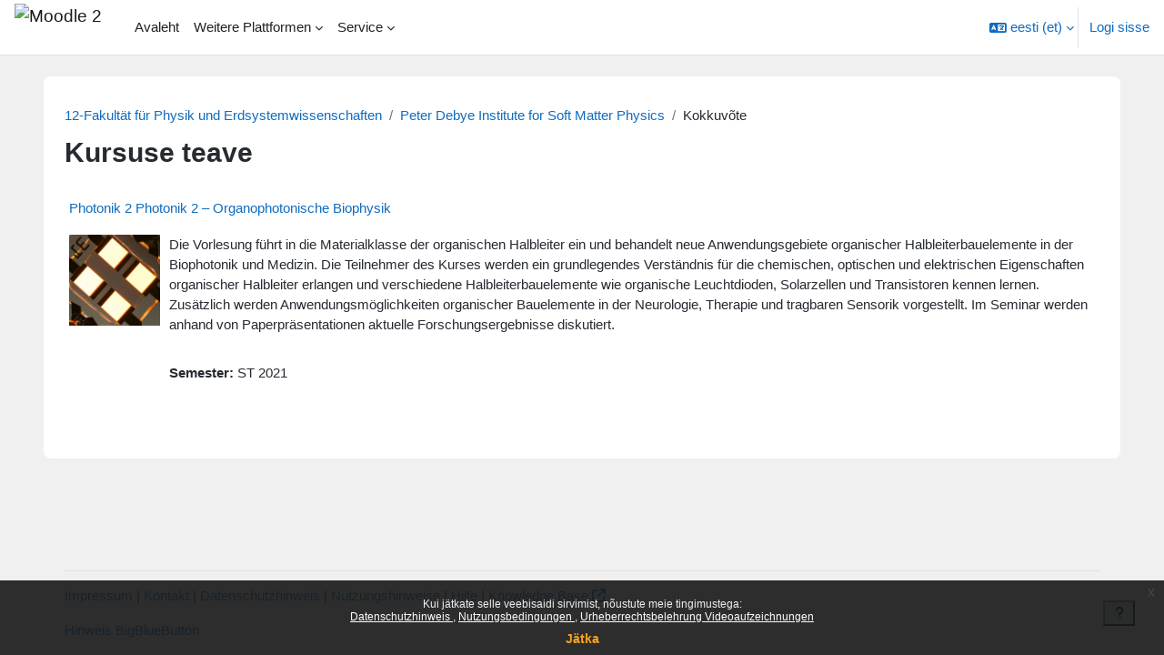

--- FILE ---
content_type: text/html; charset=utf-8
request_url: https://moodle2.uni-leipzig.de/course/info.php?id=32676&lang=et
body_size: 13248
content:
<!DOCTYPE html>

<html  dir="ltr" lang="et" xml:lang="et">
<head>
    <title>Kursuse teave | Photonik 2 – Organophotonische Biophysik | Moodle 2</title>
    <link rel="shortcut icon" href="https://moodle2.uni-leipzig.de/pluginfile.php/1/theme_boost_union/favicon/64x64/1766978583/favicon.ico" />
    <style type="text/css">.admin_settingspage_tabs_with_tertiary .dropdown-toggle { font-size: 1.875rem !important; }
h2:has(+ .admin_settingspage_tabs_with_tertiary) { display: none; }</style><meta http-equiv="Content-Type" content="text/html; charset=utf-8" />
<meta name="keywords" content="moodle, Kursuse teave | Photonik 2 – Organophotonische Biophysik | Moodle 2" />
<link rel="stylesheet" type="text/css" href="https://moodle2.uni-leipzig.de/theme/yui_combo.php?rollup/3.18.1/yui-moodlesimple-min.css" /><script id="firstthemesheet" type="text/css">/** Required in order to fix style inclusion problems in IE with YUI **/</script><link rel="stylesheet" type="text/css" href="https://moodle2.uni-leipzig.de/theme/styles.php/boost_union/1766978583_1766391227/all" />
<script>
//<![CDATA[
var M = {}; M.yui = {};
M.pageloadstarttime = new Date();
M.cfg = {"wwwroot":"https:\/\/moodle2.uni-leipzig.de","apibase":"https:\/\/moodle2.uni-leipzig.de\/r.php\/api","homeurl":{},"sesskey":"FBlICakK8m","sessiontimeout":"28800","sessiontimeoutwarning":"3600","themerev":"1766978583","slasharguments":1,"theme":"boost_union","iconsystemmodule":"core\/icon_system_fontawesome","jsrev":"1766978587","admin":"admin","svgicons":true,"usertimezone":"Euroopa\/Berliin","language":"et","courseId":32676,"courseContextId":2105934,"contextid":2105934,"contextInstanceId":32676,"langrev":1766978797,"templaterev":"1766978587","siteId":1,"userId":0};var yui1ConfigFn = function(me) {if(/-skin|reset|fonts|grids|base/.test(me.name)){me.type='css';me.path=me.path.replace(/\.js/,'.css');me.path=me.path.replace(/\/yui2-skin/,'/assets/skins/sam/yui2-skin')}};
var yui2ConfigFn = function(me) {var parts=me.name.replace(/^moodle-/,'').split('-'),component=parts.shift(),module=parts[0],min='-min';if(/-(skin|core)$/.test(me.name)){parts.pop();me.type='css';min=''}
if(module){var filename=parts.join('-');me.path=component+'/'+module+'/'+filename+min+'.'+me.type}else{me.path=component+'/'+component+'.'+me.type}};
YUI_config = {"debug":false,"base":"https:\/\/moodle2.uni-leipzig.de\/lib\/yuilib\/3.18.1\/","comboBase":"https:\/\/moodle2.uni-leipzig.de\/theme\/yui_combo.php?","combine":true,"filter":null,"insertBefore":"firstthemesheet","groups":{"yui2":{"base":"https:\/\/moodle2.uni-leipzig.de\/lib\/yuilib\/2in3\/2.9.0\/build\/","comboBase":"https:\/\/moodle2.uni-leipzig.de\/theme\/yui_combo.php?","combine":true,"ext":false,"root":"2in3\/2.9.0\/build\/","patterns":{"yui2-":{"group":"yui2","configFn":yui1ConfigFn}}},"moodle":{"name":"moodle","base":"https:\/\/moodle2.uni-leipzig.de\/theme\/yui_combo.php?m\/1766978587\/","combine":true,"comboBase":"https:\/\/moodle2.uni-leipzig.de\/theme\/yui_combo.php?","ext":false,"root":"m\/1766978587\/","patterns":{"moodle-":{"group":"moodle","configFn":yui2ConfigFn}},"filter":null,"modules":{"moodle-core-maintenancemodetimer":{"requires":["base","node"]},"moodle-core-chooserdialogue":{"requires":["base","panel","moodle-core-notification"]},"moodle-core-lockscroll":{"requires":["plugin","base-build"]},"moodle-core-blocks":{"requires":["base","node","io","dom","dd","dd-scroll","moodle-core-dragdrop","moodle-core-notification"]},"moodle-core-event":{"requires":["event-custom"]},"moodle-core-actionmenu":{"requires":["base","event","node-event-simulate"]},"moodle-core-dragdrop":{"requires":["base","node","io","dom","dd","event-key","event-focus","moodle-core-notification"]},"moodle-core-handlebars":{"condition":{"trigger":"handlebars","when":"after"}},"moodle-core-notification":{"requires":["moodle-core-notification-dialogue","moodle-core-notification-alert","moodle-core-notification-confirm","moodle-core-notification-exception","moodle-core-notification-ajaxexception"]},"moodle-core-notification-dialogue":{"requires":["base","node","panel","escape","event-key","dd-plugin","moodle-core-widget-focusafterclose","moodle-core-lockscroll"]},"moodle-core-notification-alert":{"requires":["moodle-core-notification-dialogue"]},"moodle-core-notification-confirm":{"requires":["moodle-core-notification-dialogue"]},"moodle-core-notification-exception":{"requires":["moodle-core-notification-dialogue"]},"moodle-core-notification-ajaxexception":{"requires":["moodle-core-notification-dialogue"]},"moodle-core_availability-form":{"requires":["base","node","event","event-delegate","panel","moodle-core-notification-dialogue","json"]},"moodle-course-categoryexpander":{"requires":["node","event-key"]},"moodle-course-management":{"requires":["base","node","io-base","moodle-core-notification-exception","json-parse","dd-constrain","dd-proxy","dd-drop","dd-delegate","node-event-delegate"]},"moodle-course-util":{"requires":["node"],"use":["moodle-course-util-base"],"submodules":{"moodle-course-util-base":{},"moodle-course-util-section":{"requires":["node","moodle-course-util-base"]},"moodle-course-util-cm":{"requires":["node","moodle-course-util-base"]}}},"moodle-course-dragdrop":{"requires":["base","node","io","dom","dd","dd-scroll","moodle-core-dragdrop","moodle-core-notification","moodle-course-coursebase","moodle-course-util"]},"moodle-form-shortforms":{"requires":["node","base","selector-css3","moodle-core-event"]},"moodle-form-dateselector":{"requires":["base","node","overlay","calendar"]},"moodle-question-chooser":{"requires":["moodle-core-chooserdialogue"]},"moodle-question-searchform":{"requires":["base","node"]},"moodle-availability_completion-form":{"requires":["base","node","event","moodle-core_availability-form"]},"moodle-availability_date-form":{"requires":["base","node","event","io","moodle-core_availability-form"]},"moodle-availability_grade-form":{"requires":["base","node","event","moodle-core_availability-form"]},"moodle-availability_group-form":{"requires":["base","node","event","moodle-core_availability-form"]},"moodle-availability_grouping-form":{"requires":["base","node","event","moodle-core_availability-form"]},"moodle-availability_password-popup":{"requires":["base","node","event","moodle-core-notification-dialogue","io-base"]},"moodle-availability_password-form":{"requires":["base","node","event","event-valuechange","moodle-core_availability-form"]},"moodle-availability_profile-form":{"requires":["base","node","event","moodle-core_availability-form"]},"moodle-availability_xp-form":{"requires":["base","node","event","handlebars","moodle-core_availability-form"]},"moodle-mod_assign-history":{"requires":["node","transition"]},"moodle-mod_checklist-linkselect":{"requires":["node","event-valuechange"]},"moodle-mod_quiz-modform":{"requires":["base","node","event"]},"moodle-mod_quiz-dragdrop":{"requires":["base","node","io","dom","dd","dd-scroll","moodle-core-dragdrop","moodle-core-notification","moodle-mod_quiz-quizbase","moodle-mod_quiz-util-base","moodle-mod_quiz-util-page","moodle-mod_quiz-util-slot","moodle-course-util"]},"moodle-mod_quiz-util":{"requires":["node","moodle-core-actionmenu"],"use":["moodle-mod_quiz-util-base"],"submodules":{"moodle-mod_quiz-util-base":{},"moodle-mod_quiz-util-slot":{"requires":["node","moodle-mod_quiz-util-base"]},"moodle-mod_quiz-util-page":{"requires":["node","moodle-mod_quiz-util-base"]}}},"moodle-mod_quiz-autosave":{"requires":["base","node","event","event-valuechange","node-event-delegate","io-form","datatype-date-format"]},"moodle-mod_quiz-quizbase":{"requires":["base","node"]},"moodle-mod_quiz-toolboxes":{"requires":["base","node","event","event-key","io","moodle-mod_quiz-quizbase","moodle-mod_quiz-util-slot","moodle-core-notification-ajaxexception"]},"moodle-mod_quiz-questionchooser":{"requires":["moodle-core-chooserdialogue","moodle-mod_quiz-util","querystring-parse"]},"moodle-message_airnotifier-toolboxes":{"requires":["base","node","io"]},"moodle-block_xp-filters":{"requires":["base","node","moodle-core-dragdrop","moodle-core-notification-confirm","moodle-block_xp-rulepicker"]},"moodle-block_xp-rulepicker":{"requires":["base","node","handlebars","moodle-core-notification-dialogue"]},"moodle-block_xp-notification":{"requires":["base","node","handlebars","button-plugin","moodle-core-notification-dialogue"]},"moodle-editor_atto-rangy":{"requires":[]},"moodle-editor_atto-editor":{"requires":["node","transition","io","overlay","escape","event","event-simulate","event-custom","node-event-html5","node-event-simulate","yui-throttle","moodle-core-notification-dialogue","moodle-editor_atto-rangy","handlebars","timers","querystring-stringify"]},"moodle-editor_atto-plugin":{"requires":["node","base","escape","event","event-outside","handlebars","event-custom","timers","moodle-editor_atto-menu"]},"moodle-editor_atto-menu":{"requires":["moodle-core-notification-dialogue","node","event","event-custom"]},"moodle-report_eventlist-eventfilter":{"requires":["base","event","node","node-event-delegate","datatable","autocomplete","autocomplete-filters"]},"moodle-report_loglive-fetchlogs":{"requires":["base","event","node","io","node-event-delegate"]},"moodle-gradereport_history-userselector":{"requires":["escape","event-delegate","event-key","handlebars","io-base","json-parse","moodle-core-notification-dialogue"]},"moodle-qbank_editquestion-chooser":{"requires":["moodle-core-chooserdialogue"]},"moodle-tool_editrolesbycap-capabilityformfield":{"requires":["base","dom","event","cookie"]},"moodle-tool_lp-dragdrop-reorder":{"requires":["moodle-core-dragdrop"]},"moodle-assignfeedback_editpdf-editor":{"requires":["base","event","node","io","graphics","json","event-move","event-resize","transition","querystring-stringify-simple","moodle-core-notification-dialog","moodle-core-notification-alert","moodle-core-notification-warning","moodle-core-notification-exception","moodle-core-notification-ajaxexception"]},"moodle-atto_accessibilitychecker-button":{"requires":["color-base","moodle-editor_atto-plugin"]},"moodle-atto_accessibilityhelper-button":{"requires":["moodle-editor_atto-plugin"]},"moodle-atto_align-button":{"requires":["moodle-editor_atto-plugin"]},"moodle-atto_bold-button":{"requires":["moodle-editor_atto-plugin"]},"moodle-atto_charmap-button":{"requires":["moodle-editor_atto-plugin"]},"moodle-atto_chemistry-button":{"requires":["moodle-editor_atto-plugin","moodle-core-event","io","event-valuechange","tabview","array-extras"]},"moodle-atto_clear-button":{"requires":["moodle-editor_atto-plugin"]},"moodle-atto_collapse-button":{"requires":["moodle-editor_atto-plugin"]},"moodle-atto_computing-button":{"requires":["moodle-editor_atto-plugin","moodle-core-event","io","event-valuechange","tabview","array-extras"]},"moodle-atto_embedquestion-button":{"requires":["moodle-editor_atto-plugin"]},"moodle-atto_emojipicker-button":{"requires":["moodle-editor_atto-plugin"]},"moodle-atto_emoticon-button":{"requires":["moodle-editor_atto-plugin"]},"moodle-atto_equation-button":{"requires":["moodle-editor_atto-plugin","moodle-core-event","io","event-valuechange","tabview","array-extras"]},"moodle-atto_fullscreen-button":{"requires":["event-resize","moodle-editor_atto-plugin"]},"moodle-atto_h5p-button":{"requires":["moodle-editor_atto-plugin"]},"moodle-atto_html-button":{"requires":["promise","moodle-editor_atto-plugin","moodle-atto_html-beautify","moodle-atto_html-codemirror","event-valuechange"]},"moodle-atto_html-beautify":{},"moodle-atto_html-codemirror":{"requires":["moodle-atto_html-codemirror-skin"]},"moodle-atto_image-button":{"requires":["moodle-editor_atto-plugin"]},"moodle-atto_indent-button":{"requires":["moodle-editor_atto-plugin"]},"moodle-atto_italic-button":{"requires":["moodle-editor_atto-plugin"]},"moodle-atto_link-button":{"requires":["moodle-editor_atto-plugin"]},"moodle-atto_managefiles-usedfiles":{"requires":["node","escape"]},"moodle-atto_managefiles-button":{"requires":["moodle-editor_atto-plugin"]},"moodle-atto_media-button":{"requires":["moodle-editor_atto-plugin","moodle-form-shortforms"]},"moodle-atto_noautolink-button":{"requires":["moodle-editor_atto-plugin"]},"moodle-atto_orderedlist-button":{"requires":["moodle-editor_atto-plugin"]},"moodle-atto_recordrtc-recording":{"requires":["moodle-atto_recordrtc-button"]},"moodle-atto_recordrtc-button":{"requires":["moodle-editor_atto-plugin","moodle-atto_recordrtc-recording"]},"moodle-atto_rtl-button":{"requires":["moodle-editor_atto-plugin"]},"moodle-atto_strike-button":{"requires":["moodle-editor_atto-plugin"]},"moodle-atto_styles-button":{"requires":["moodle-editor_atto-plugin"]},"moodle-atto_subscript-button":{"requires":["moodle-editor_atto-plugin"]},"moodle-atto_superscript-button":{"requires":["moodle-editor_atto-plugin"]},"moodle-atto_table-button":{"requires":["moodle-editor_atto-plugin","moodle-editor_atto-menu","event","event-valuechange"]},"moodle-atto_title-button":{"requires":["moodle-editor_atto-plugin"]},"moodle-atto_underline-button":{"requires":["moodle-editor_atto-plugin"]},"moodle-atto_undo-button":{"requires":["moodle-editor_atto-plugin"]},"moodle-atto_unorderedlist-button":{"requires":["moodle-editor_atto-plugin"]},"moodle-atto_wordimport-button":{"requires":["moodle-editor_atto-plugin"]}}},"gallery":{"name":"gallery","base":"https:\/\/moodle2.uni-leipzig.de\/lib\/yuilib\/gallery\/","combine":true,"comboBase":"https:\/\/moodle2.uni-leipzig.de\/theme\/yui_combo.php?","ext":false,"root":"gallery\/1766978587\/","patterns":{"gallery-":{"group":"gallery"}}}},"modules":{"core_filepicker":{"name":"core_filepicker","fullpath":"https:\/\/moodle2.uni-leipzig.de\/lib\/javascript.php\/1766978587\/repository\/filepicker.js","requires":["base","node","node-event-simulate","json","async-queue","io-base","io-upload-iframe","io-form","yui2-treeview","panel","cookie","datatable","datatable-sort","resize-plugin","dd-plugin","escape","moodle-core_filepicker","moodle-core-notification-dialogue"]},"core_comment":{"name":"core_comment","fullpath":"https:\/\/moodle2.uni-leipzig.de\/lib\/javascript.php\/1766978587\/comment\/comment.js","requires":["base","io-base","node","json","yui2-animation","overlay","escape"]}},"logInclude":[],"logExclude":[],"logLevel":null};
M.yui.loader = {modules: {}};

//]]>
</script>

<!-- Matomo -->
<script>
  var _paq = window._paq = window._paq || [];
  /* tracker methods like "setCustomDimension" should be called before "trackPageView" */
  _paq.push(['trackPageView']);
  _paq.push(['enableLinkTracking']);
  (function() {
    var u="https://wwwstat.rz.uni-leipzig.de/";
    _paq.push(['setTrackerUrl', u+'matomo.php']);
    _paq.push(['setSiteId', '32']);
    var d=document, g=d.createElement('script'), s=d.getElementsByTagName('script')[0];
    g.async=true; g.src=u+'matomo.js'; s.parentNode.insertBefore(g,s);
  })();
</script>
<!-- End Matomo Code -->
    <meta name="viewport" content="width=device-width, initial-scale=1.0">
</head>
<body  id="page-course-info" class="format-weeks  path-course chrome dir-ltr lang-et yui-skin-sam yui3-skin-sam moodle2-uni-leipzig-de pagelayout-incourse course-32676 context-2105934 category-2323 notloggedin theme uses-drawers nocourseindexcmicons theme_boost-union-footerbuttondesktop">
<div class="toast-wrapper mx-auto py-0 fixed-top" role="status" aria-live="polite"></div>
<div id="page-wrapper" class="d-print-block">

    <div>
    <a class="sr-only sr-only-focusable" href="#maincontent">Jäta vahele peasisuni</a>
</div><script src="https://moodle2.uni-leipzig.de/lib/javascript.php/1766978587/lib/polyfills/polyfill.js"></script>
<script src="https://moodle2.uni-leipzig.de/theme/yui_combo.php?rollup/3.18.1/yui-moodlesimple-min.js"></script><script src="https://moodle2.uni-leipzig.de/lib/javascript.php/1766978587/lib/javascript-static.js"></script>
<script>
//<![CDATA[
document.body.className += ' jsenabled';
//]]>
</script>

<div class="eupopup eupopup-container eupopup-container-block eupopup-container-bottom eupopup-block eupopup-style-compact" role="dialog" aria-label="Kasutustingimused">
    </div>
    <div class="eupopup-markup d-none">
        <div class="eupopup-head"></div>
        <div class="eupopup-body">
            Kui jätkate selle veebisaidi sirvimist, nõustute meie tingimustega:
            <ul>
                    <li>
                        <a href="https://moodle2.uni-leipzig.de/admin/tool/policy/view.php?versionid=4&amp;returnurl=https%3A%2F%2Fmoodle2.uni-leipzig.de%2Fcourse%2Finfo.php%3Fid%3D32676" data-action="view-guest" data-versionid="4" data-behalfid="1">
                            Datenschutzhinweis
                        </a>
                    </li>
                    <li>
                        <a href="https://moodle2.uni-leipzig.de/admin/tool/policy/view.php?versionid=5&amp;returnurl=https%3A%2F%2Fmoodle2.uni-leipzig.de%2Fcourse%2Finfo.php%3Fid%3D32676" data-action="view-guest" data-versionid="5" data-behalfid="1">
                            Nutzungsbedingungen
                        </a>
                    </li>
                    <li>
                        <a href="https://moodle2.uni-leipzig.de/admin/tool/policy/view.php?versionid=3&amp;returnurl=https%3A%2F%2Fmoodle2.uni-leipzig.de%2Fcourse%2Finfo.php%3Fid%3D32676" data-action="view-guest" data-versionid="3" data-behalfid="1">
                            Urheberrechtsbelehrung Videoaufzeichnungen
                        </a>
                    </li>
            </ul>
        </div>
        <div class="eupopup-buttons">
            <a href="#" class="eupopup-button eupopup-button_1">Jätka</a>
        </div>
        <div class="clearfix"></div>
        <a href="#" class="eupopup-closebutton">x</a>
    </div>

    
    <nav class="navbar fixed-top navbar-light bg-white navbar-expand " aria-label="Saidi navigeerimine">
        <div class="container-fluid">
            <button class="navbar-toggler aabtn d-block d-md-none px-1 my-1 border-0" data-toggler="drawers" data-action="toggle" data-target="theme_boost-drawers-primary">
                <span class="navbar-toggler-icon"></span>
                <span class="sr-only">Küljepaneel</span>
            </button>
    
            <a href="https://moodle2.uni-leipzig.de/" class="navbar-brand align-items-center m-0 me-4 p-0 aabtn   d-none d-md-flex  ">
    
                    <img src="https://moodle2.uni-leipzig.de/pluginfile.php/1/theme_boost_union/logocompact/300x300/1766978583/uni_leipzig_logo_v2.avif" class="logo me-1" alt="Moodle 2">
            </a>
                <div class="primary-navigation">
                    <nav class="moremenu navigation">
                        <ul id="moremenu-6952770d71b92-navbar-nav" role="menubar" class="nav more-nav navbar-nav">
                                        <li data-key="home" class="nav-item " role="none" data-forceintomoremenu="false">
                                                    <a role="menuitem" class="nav-link   "
                                                        href="https://moodle2.uni-leipzig.de/"
                                                        
                                                        
                                                        
                                                        data-disableactive="true"
                                                        tabindex="-1"
                                                    >
                                                        Avaleht
                                                    </a>
                                        </li>
                                        <li class="dropdown theme-boost-union-smartmenu-carousel nav-item  " role="none" data-forceintomoremenu="false">
                                            <a class="dropdown-toggle nav-link  " id="drop-down-6952770d71a2f" role="menuitem" data-toggle="dropdown"
                                                aria-haspopup="true" aria-expanded="false" href="#" aria-controls="drop-down-menu-6952770d71a2f"
                                                
                                                
                                                
                                                tabindex="-1"
                                            >
                                                Weitere Plattformen
                                            </a>
                                            <div class="dropdown-menu boost-union-moremenu" role="menu" id="drop-down-menu-6952770d71a2f" aria-labelledby="drop-down-6952770d71a2f">
                                                <div data-toggle="smartmenu-carousel" class="carousel slide" data-touch="false" data-interval="false" data-keyboard="false">
                                                    <div class="carousel-inner">
                                                                    <a class="dropdown-item " role="menuitem" href="https://moodle2.uni-leipzig.de/course/view.php?id=45141" 
                                                                        
                                                                        
                                                                        data-disableactive="true"
                                                                        tabindex="-1"
                                                                    >
                                                                        Mahara (via LTI)
                                                                    </a>
                                                                    <a class="dropdown-item " role="menuitem" href="https://eassessment.rz.uni-leipzig.de/epruefung" 
                                                                        
                                                                        
                                                                        data-disableactive="true"
                                                                        tabindex="-1"
                                                                    >
                                                                        Prüfungsmoodle
                                                                    </a>
                                                                    <a class="dropdown-item " role="menuitem" href="https://eassessment.rz.uni-leipzig.de/eklausuren" 
                                                                        
                                                                        
                                                                        data-disableactive="true"
                                                                        tabindex="-1"
                                                                    >
                                                                        Ilias
                                                                    </a>
                                                                    <a class="dropdown-item " role="menuitem" href="https://particify.uni-leipzig.de" 
                                                                        
                                                                        
                                                                        data-disableactive="true"
                                                                        tabindex="-1"
                                                                    >
                                                                        Particify
                                                                    </a>
                                                                    <a class="dropdown-item " role="menuitem" href="https://uni-leipzig.taskcards.app/" 
                                                                        
                                                                        
                                                                        data-disableactive="true"
                                                                        tabindex="-1"
                                                                    >
                                                                        Taskcards
                                                                    </a>
                                                    </div>
                                                </div>
                                            </div>
                                        </li>
                                        <li class="dropdown theme-boost-union-smartmenu-carousel nav-item  " role="none" data-forceintomoremenu="false">
                                            <a class="dropdown-toggle nav-link  " id="drop-down-6952770d71aac" role="menuitem" data-toggle="dropdown"
                                                aria-haspopup="true" aria-expanded="false" href="#" aria-controls="drop-down-menu-6952770d71aac"
                                                
                                                
                                                
                                                tabindex="-1"
                                            >
                                                Service
                                            </a>
                                            <div class="dropdown-menu boost-union-moremenu" role="menu" id="drop-down-menu-6952770d71aac" aria-labelledby="drop-down-6952770d71aac">
                                                <div data-toggle="smartmenu-carousel" class="carousel slide" data-touch="false" data-interval="false" data-keyboard="false">
                                                    <div class="carousel-inner">
                                                                    <a class="dropdown-item " role="menuitem" href="https://moodle2.uni-leipzig.de/mod/forum/discuss.php?d=187725" 
                                                                        
                                                                        
                                                                        data-disableactive="true"
                                                                        tabindex="-1"
                                                                    >
                                                                        Kurse über AlmaWeb
                                                                    </a>
                                                                <div class="dropdown-divider"></div>
                                                                    <a class="dropdown-item " role="menuitem" href="https://moodle2.uni-leipzig.de/mod/url/view.php?id=1" 
                                                                        
                                                                        
                                                                        data-disableactive="true"
                                                                        tabindex="-1"
                                                                    >
                                                                        Kurs beantragen
                                                                    </a>
                                                                    <a class="dropdown-item " role="menuitem" href="https://moodle2.uni-leipzig.de/mod/questionnaire/view.php?id=2" 
                                                                        
                                                                        
                                                                        data-disableactive="true"
                                                                        tabindex="-1"
                                                                    >
                                                                        Kurs kopieren/verschieben
                                                                    </a>
                                                                    <a class="dropdown-item " role="menuitem" href="https://moodle2.uni-leipzig.de/mod/questionnaire/view.php?id=3" 
                                                                        
                                                                        
                                                                        data-disableactive="true"
                                                                        tabindex="-1"
                                                                    >
                                                                        Kurs löschen
                                                                    </a>
                                                                <div class="dropdown-divider"></div>
                                                                    <a class="dropdown-item " role="menuitem" href="https://moodle2.uni-leipzig.de/mod/forum/discuss.php?d=197141#p339654" 
                                                                        
                                                                        
                                                                        data-disableactive="true"
                                                                        tabindex="-1"
                                                                    >
                                                                        Kurssicherung bei E-Prüfungen
                                                                    </a>
                                                    </div>
                                                </div>
                                            </div>
                                        </li>
                                <li role="none" class="nav-item dropdown dropdownmoremenu d-none" data-region="morebutton">
                                    <a class="dropdown-toggle nav-link " href="#" id="moremenu-dropdown-6952770d71b92" role="menuitem" data-toggle="dropdown" aria-haspopup="true" aria-expanded="false" tabindex="-1">
                                        Rohkem
                                    </a>
                                    <ul class="dropdown-menu dropdown-menu-left" data-region="moredropdown" aria-labelledby="moremenu-dropdown-6952770d71b92" role="menu">
                                    </ul>
                                </li>
                        </ul>
                    </nav>
                </div>
    
            <ul class="navbar-nav d-none d-md-flex my-1 px-1">
                <!-- page_heading_menu -->
                
            </ul>
    
            <div id="usernavigation" class="navbar-nav ms-auto h-100">
                    <div class="langmenu">
                        <div class="dropdown show">
                            <a href="#" role="button" id="lang-menu-toggle" data-toggle="dropdown" aria-label="Keel" aria-haspopup="true" aria-controls="lang-action-menu" class="btn dropdown-toggle">
                                <i class="icon fa fa-language fa-fw me-1" aria-hidden="true"></i>
                                <span class="langbutton">
                                    eesti ‎(et)‎
                                </span>
                                <b class="caret"></b>
                            </a>
                            <div role="menu" aria-labelledby="lang-menu-toggle" id="lang-action-menu" class="dropdown-menu dropdown-menu-right">
                                        <a href="https://moodle2.uni-leipzig.de/course/info.php?id=32676&amp;lang=cs" class="dropdown-item ps-5" role="menuitem" 
                                                lang="cs" >
                                            Čeština ‎(cs)‎
                                        </a>
                                        <a href="https://moodle2.uni-leipzig.de/course/info.php?id=32676&amp;lang=da" class="dropdown-item ps-5" role="menuitem" 
                                                lang="da" >
                                            Dansk ‎(da)‎
                                        </a>
                                        <a href="https://moodle2.uni-leipzig.de/course/info.php?id=32676&amp;lang=de" class="dropdown-item ps-5" role="menuitem" 
                                                lang="de" >
                                            Deutsch ‎(de)‎
                                        </a>
                                        <a href="#" class="dropdown-item ps-5" role="menuitem" aria-current="true"
                                                >
                                            eesti ‎(et)‎
                                        </a>
                                        <a href="https://moodle2.uni-leipzig.de/course/info.php?id=32676&amp;lang=en" class="dropdown-item ps-5" role="menuitem" 
                                                lang="en" >
                                            English ‎(en)‎
                                        </a>
                                        <a href="https://moodle2.uni-leipzig.de/course/info.php?id=32676&amp;lang=es_es" class="dropdown-item ps-5" role="menuitem" 
                                                lang="es" >
                                            Español - España ‎(es_es)‎
                                        </a>
                                        <a href="https://moodle2.uni-leipzig.de/course/info.php?id=32676&amp;lang=es" class="dropdown-item ps-5" role="menuitem" 
                                                lang="es" >
                                            Español - Internacional ‎(es)‎
                                        </a>
                                        <a href="https://moodle2.uni-leipzig.de/course/info.php?id=32676&amp;lang=fr" class="dropdown-item ps-5" role="menuitem" 
                                                lang="fr" >
                                            Français ‎(fr)‎
                                        </a>
                                        <a href="https://moodle2.uni-leipzig.de/course/info.php?id=32676&amp;lang=hr" class="dropdown-item ps-5" role="menuitem" 
                                                lang="hr" >
                                            Hrvatski ‎(hr)‎
                                        </a>
                                        <a href="https://moodle2.uni-leipzig.de/course/info.php?id=32676&amp;lang=it" class="dropdown-item ps-5" role="menuitem" 
                                                lang="it" >
                                            Italiano ‎(it)‎
                                        </a>
                                        <a href="https://moodle2.uni-leipzig.de/course/info.php?id=32676&amp;lang=lv" class="dropdown-item ps-5" role="menuitem" 
                                                lang="lv" >
                                            Latviešu ‎(lv)‎
                                        </a>
                                        <a href="https://moodle2.uni-leipzig.de/course/info.php?id=32676&amp;lang=lt" class="dropdown-item ps-5" role="menuitem" 
                                                lang="lt" >
                                            Lietuvių ‎(lt)‎
                                        </a>
                                        <a href="https://moodle2.uni-leipzig.de/course/info.php?id=32676&amp;lang=hu" class="dropdown-item ps-5" role="menuitem" 
                                                lang="hu" >
                                            magyar ‎(hu)‎
                                        </a>
                                        <a href="https://moodle2.uni-leipzig.de/course/info.php?id=32676&amp;lang=nl" class="dropdown-item ps-5" role="menuitem" 
                                                lang="nl" >
                                            Nederlands ‎(nl)‎
                                        </a>
                                        <a href="https://moodle2.uni-leipzig.de/course/info.php?id=32676&amp;lang=no" class="dropdown-item ps-5" role="menuitem" 
                                                lang="no" >
                                            Norsk ‎(no)‎
                                        </a>
                                        <a href="https://moodle2.uni-leipzig.de/course/info.php?id=32676&amp;lang=pl" class="dropdown-item ps-5" role="menuitem" 
                                                lang="pl" >
                                            Polski ‎(pl)‎
                                        </a>
                                        <a href="https://moodle2.uni-leipzig.de/course/info.php?id=32676&amp;lang=pt_br" class="dropdown-item ps-5" role="menuitem" 
                                                lang="pt-br" >
                                            Português - Brasil ‎(pt_br)‎
                                        </a>
                                        <a href="https://moodle2.uni-leipzig.de/course/info.php?id=32676&amp;lang=pt" class="dropdown-item ps-5" role="menuitem" 
                                                lang="pt" >
                                            Português - Portugal ‎(pt)‎
                                        </a>
                                        <a href="https://moodle2.uni-leipzig.de/course/info.php?id=32676&amp;lang=ro" class="dropdown-item ps-5" role="menuitem" 
                                                lang="ro" >
                                            Română ‎(ro)‎
                                        </a>
                                        <a href="https://moodle2.uni-leipzig.de/course/info.php?id=32676&amp;lang=sk" class="dropdown-item ps-5" role="menuitem" 
                                                lang="sk" >
                                            Slovenčina ‎(sk)‎
                                        </a>
                                        <a href="https://moodle2.uni-leipzig.de/course/info.php?id=32676&amp;lang=sl" class="dropdown-item ps-5" role="menuitem" 
                                                lang="sl" >
                                            Slovenščina ‎(sl)‎
                                        </a>
                                        <a href="https://moodle2.uni-leipzig.de/course/info.php?id=32676&amp;lang=sr_lt" class="dropdown-item ps-5" role="menuitem" 
                                                lang="sr" >
                                            Srpski ‎(sr_lt)‎
                                        </a>
                                        <a href="https://moodle2.uni-leipzig.de/course/info.php?id=32676&amp;lang=fi" class="dropdown-item ps-5" role="menuitem" 
                                                lang="fi" >
                                            Suomi ‎(fi)‎
                                        </a>
                                        <a href="https://moodle2.uni-leipzig.de/course/info.php?id=32676&amp;lang=sv" class="dropdown-item ps-5" role="menuitem" 
                                                lang="sv" >
                                            Svenska ‎(sv)‎
                                        </a>
                                        <a href="https://moodle2.uni-leipzig.de/course/info.php?id=32676&amp;lang=vi" class="dropdown-item ps-5" role="menuitem" 
                                                lang="vi" >
                                            Vietnamese ‎(vi)‎
                                        </a>
                                        <a href="https://moodle2.uni-leipzig.de/course/info.php?id=32676&amp;lang=el" class="dropdown-item ps-5" role="menuitem" 
                                                lang="el" >
                                            Ελληνικά ‎(el)‎
                                        </a>
                                        <a href="https://moodle2.uni-leipzig.de/course/info.php?id=32676&amp;lang=be" class="dropdown-item ps-5" role="menuitem" 
                                                lang="be" >
                                            Беларуская ‎(be)‎
                                        </a>
                                        <a href="https://moodle2.uni-leipzig.de/course/info.php?id=32676&amp;lang=bg" class="dropdown-item ps-5" role="menuitem" 
                                                lang="bg" >
                                            Български ‎(bg)‎
                                        </a>
                                        <a href="https://moodle2.uni-leipzig.de/course/info.php?id=32676&amp;lang=ru" class="dropdown-item ps-5" role="menuitem" 
                                                lang="ru" >
                                            Русский ‎(ru)‎
                                        </a>
                                        <a href="https://moodle2.uni-leipzig.de/course/info.php?id=32676&amp;lang=sr" class="dropdown-item ps-5" role="menuitem" 
                                                lang="sr" >
                                            Српски ‎(sr)‎
                                        </a>
                                        <a href="https://moodle2.uni-leipzig.de/course/info.php?id=32676&amp;lang=uk" class="dropdown-item ps-5" role="menuitem" 
                                                lang="uk" >
                                            Українська ‎(uk)‎
                                        </a>
                                        <a href="https://moodle2.uni-leipzig.de/course/info.php?id=32676&amp;lang=he" class="dropdown-item ps-5" role="menuitem" 
                                                lang="he" >
                                            עברית ‎(he)‎
                                        </a>
                                        <a href="https://moodle2.uni-leipzig.de/course/info.php?id=32676&amp;lang=ur" class="dropdown-item ps-5" role="menuitem" 
                                                lang="ur" >
                                            اردو ‎(ur)‎
                                        </a>
                                        <a href="https://moodle2.uni-leipzig.de/course/info.php?id=32676&amp;lang=ar" class="dropdown-item ps-5" role="menuitem" 
                                                lang="ar" >
                                            العربية ‎(ar)‎
                                        </a>
                                        <a href="https://moodle2.uni-leipzig.de/course/info.php?id=32676&amp;lang=fa" class="dropdown-item ps-5" role="menuitem" 
                                                lang="fa" >
                                            فارسی ‎(fa)‎
                                        </a>
                                        <a href="https://moodle2.uni-leipzig.de/course/info.php?id=32676&amp;lang=hi" class="dropdown-item ps-5" role="menuitem" 
                                                lang="hi" >
                                            हिंदी ‎(hi)‎
                                        </a>
                                        <a href="https://moodle2.uni-leipzig.de/course/info.php?id=32676&amp;lang=ko" class="dropdown-item ps-5" role="menuitem" 
                                                lang="ko" >
                                            한국어 ‎(ko)‎
                                        </a>
                                        <a href="https://moodle2.uni-leipzig.de/course/info.php?id=32676&amp;lang=ja" class="dropdown-item ps-5" role="menuitem" 
                                                lang="ja" >
                                            日本語 ‎(ja)‎
                                        </a>
                                        <a href="https://moodle2.uni-leipzig.de/course/info.php?id=32676&amp;lang=zh_cn" class="dropdown-item ps-5" role="menuitem" 
                                                lang="zh" >
                                            简体中文 ‎(zh_cn)‎
                                        </a>
                            </div>
                        </div>
                    </div>
                    <div class="divider border-start h-75 align-self-center mx-1"></div>
                
                <div class="d-flex align-items-stretch usermenu-container" data-region="usermenu">
                        <div class="usermenu">
                                <span class="login ps-2">
                                        <a href="https://moodle2.uni-leipzig.de/login/index.php">Logi sisse</a>
                                </span>
                        </div>
                </div>
                
    
            </div>
        </div>
    </nav>
    
<div  class="drawer   drawer-left  drawer-primary d-print-none not-initialized" data-region="fixed-drawer" id="theme_boost-drawers-primary" data-preference="" data-state="show-drawer-primary" data-forceopen="0" data-close-on-resize="1">
    <div class="drawerheader">
        <button
            class="btn drawertoggle icon-no-margin hidden"
            data-toggler="drawers"
            data-action="closedrawer"
            data-target="theme_boost-drawers-primary"
            data-toggle="tooltip"
            data-placement="right"
            title="Sulge sahtel"
        >
            <i class="icon fa fa-xmark fa-fw " aria-hidden="true" ></i>
        </button>
                <a
            href="https://moodle2.uni-leipzig.de/"
            title="Moodle 2"
            data-region="site-home-link"
            class="aabtn text-reset d-flex align-items-center py-1 h-100"
        >
                <img src="https://moodle2.uni-leipzig.de/pluginfile.php/1/theme_boost_union/logocompact/300x300/1766978583/uni_leipzig_logo_v2.avif" class="logo py-1 h-100" alt="Moodle 2">
        </a>

        <div class="drawerheadercontent hidden">
            
        </div>
    </div>
    <div class="drawercontent drag-container" data-usertour="scroller">
                <div class="list-group">
                <a href="https://moodle2.uni-leipzig.de/"  class=" list-group-item list-group-item-action  "  >
                    Avaleht
                </a>
                    
                    <a id="drop-down-1" href="#" class=" list-group-item list-group-item-action icons-collapse-expand collapsed d-flex" title="" data-toggle="collapse" data-target="#drop-down-menu-1" aria-expanded="false" aria-controls="drop-down-menu-1">
                        Weitere Plattformen
                        <span class="ms-auto expanded-icon icon-no-margin mx-2">
                            <i class="icon fa fa-chevron-down fa-fw " aria-hidden="true" ></i>
                            <span class="sr-only">
                                Ahenda
                            </span>
                        </span>
                        <span class="ms-auto collapsed-icon icon-no-margin mx-2">
                            <i class="icon fa fa-chevron-right fa-fw " aria-hidden="true" ></i>
                            <span class="sr-only">
                                Laienda
                            </span>
                        </span>
                    </a>
                    <div class="collapse list-group-item p-0 border-0" role="menu" id="drop-down-menu-1" aria-labelledby="drop-down-1">
                            <!-- Third level child support - Custom -->
                    
                                    <a href="https://moodle2.uni-leipzig.de/course/view.php?id=45141"  class="ps-5 bg-light list-group-item list-group-item-action " >
                    
                                        Mahara (via LTI)
                                    </a>
                    
                            <!-- Third level child support - Custom -->
                    
                                    <a href="https://eassessment.rz.uni-leipzig.de/epruefung"  class="ps-5 bg-light list-group-item list-group-item-action " >
                    
                                        Prüfungsmoodle
                                    </a>
                    
                            <!-- Third level child support - Custom -->
                    
                                    <a href="https://eassessment.rz.uni-leipzig.de/eklausuren"  class="ps-5 bg-light list-group-item list-group-item-action " >
                    
                                        Ilias
                                    </a>
                    
                            <!-- Third level child support - Custom -->
                    
                                    <a href="https://particify.uni-leipzig.de"  class="ps-5 bg-light list-group-item list-group-item-action " >
                    
                                        Particify
                                    </a>
                    
                            <!-- Third level child support - Custom -->
                    
                                    <a href="https://uni-leipzig.taskcards.app/"  class="ps-5 bg-light list-group-item list-group-item-action " >
                    
                                        Taskcards
                                    </a>
                    
                    </div>
                    
                    <a id="drop-down-7" href="#" class=" list-group-item list-group-item-action icons-collapse-expand collapsed d-flex" title="" data-toggle="collapse" data-target="#drop-down-menu-7" aria-expanded="false" aria-controls="drop-down-menu-7">
                        Service
                        <span class="ms-auto expanded-icon icon-no-margin mx-2">
                            <i class="icon fa fa-chevron-down fa-fw " aria-hidden="true" ></i>
                            <span class="sr-only">
                                Ahenda
                            </span>
                        </span>
                        <span class="ms-auto collapsed-icon icon-no-margin mx-2">
                            <i class="icon fa fa-chevron-right fa-fw " aria-hidden="true" ></i>
                            <span class="sr-only">
                                Laienda
                            </span>
                        </span>
                    </a>
                    <div class="collapse list-group-item p-0 border-0" role="menu" id="drop-down-menu-7" aria-labelledby="drop-down-7">
                            <!-- Third level child support - Custom -->
                    
                                    <a href="https://moodle2.uni-leipzig.de/mod/forum/discuss.php?d=187725"  class="ps-5 bg-light list-group-item list-group-item-action " >
                    
                                        Kurse über AlmaWeb
                                    </a>
                    
                            <!-- Third level child support - Custom -->
                    
                    
                            <!-- Third level child support - Custom -->
                    
                                    <a href="https://moodle2.uni-leipzig.de/mod/url/view.php?id=1"  class="ps-5 bg-light list-group-item list-group-item-action " >
                    
                                        Kurs beantragen
                                    </a>
                    
                            <!-- Third level child support - Custom -->
                    
                                    <a href="https://moodle2.uni-leipzig.de/mod/questionnaire/view.php?id=2"  class="ps-5 bg-light list-group-item list-group-item-action " >
                    
                                        Kurs kopieren/verschieben
                                    </a>
                    
                            <!-- Third level child support - Custom -->
                    
                                    <a href="https://moodle2.uni-leipzig.de/mod/questionnaire/view.php?id=3"  class="ps-5 bg-light list-group-item list-group-item-action " >
                    
                                        Kurs löschen
                                    </a>
                    
                            <!-- Third level child support - Custom -->
                    
                    
                            <!-- Third level child support - Custom -->
                    
                                    <a href="https://moodle2.uni-leipzig.de/mod/forum/discuss.php?d=197141#p339654"  class="ps-5 bg-light list-group-item list-group-item-action " >
                    
                                        Kurssicherung bei E-Prüfungen
                                    </a>
                    
                    </div>
        </div>

    </div>
</div>


    <div id="page" data-region="mainpage" data-usertour="scroller" class="drawers   drag-container">



        <div class="main-inner-wrapper main-inner-outside-none main-inner-outside-nextmaincontent">

        <div id="topofscroll" class="main-inner">
            <div class="drawer-toggles d-flex">
            </div>
            
            
            <header id="page-header" class="header-maxwidth d-print-none">
    <div class="w-100">
        <div class="d-flex flex-wrap">
            <div id="page-navbar">
                <nav aria-label="Navigeerimisriba">
    <ol class="breadcrumb">
                <li class="breadcrumb-item">
                    <a href="https://moodle2.uni-leipzig.de/course/index.php?categoryid=3"
                        
                        
                        
                    >
                        12-Fakultät für Physik und Erdsystemwissenschaften
                    </a>
                </li>
        
                <li class="breadcrumb-item">
                    <a href="https://moodle2.uni-leipzig.de/course/index.php?categoryid=2323"
                        
                        
                        
                    >
                        Peter Debye Institute for Soft Matter Physics
                    </a>
                </li>
        
                <li class="breadcrumb-item">
                    <span >
                        Kokkuvõte
                    </span>
                </li>
        </ol>
</nav>
            </div>
            <div class="ms-auto d-flex">
                
            </div>
            <div id="course-header">
                
            </div>
        </div>
                <div class="d-flex align-items-center">
                    <div class="me-auto d-flex flex-column">
                        <div>
                            <div class="page-context-header d-flex flex-wrap align-items-center mb-2">
    <div class="page-header-headings">
        <h1 class="h2 mb-0">Kursuse teave</h1>
    </div>
</div>
                        </div>
                        <div>
                        </div>
                    </div>
                    <div class="header-actions-container ms-auto" data-region="header-actions-container">
                    </div>
                </div>
    </div>
</header>
            <div id="page-content" class="pb-3 d-print-block">
                <div id="region-main-box">
                    <div id="region-main">

                        <span class="notifications" id="user-notifications"></span>
                        
                        <div role="main"><span id="maincontent"></span><div class="box py-3 generalbox info"><div class="coursebox clearfix" data-courseid="32676" data-type="1"><div class="info"><h3 class="coursename"><a class="aalink" href="https://moodle2.uni-leipzig.de/course/view.php?id=32676">Photonik 2 Photonik 2 – Organophotonische Biophysik</a></h3><div class="moreinfo"></div></div><div class="content"><div class="d-flex"><div class="courseimage"><img src="https://moodle2.uni-leipzig.de/pluginfile.php/2105934/course/overviewfiles/Thumbnail.jpg" alt="" /></div><div class="flex-grow-1"><div class="summary"><div class="no-overflow"><p dir="ltr" style="text-align: left;"><span lang="DE">Die Vorlesung führt in die Materialklasse der organischen Halbleiter ein
und behandelt neue Anwendungsgebiete organischer Halbleiterbauelemente in der
Biophotonik und Medizin. Die Teilnehmer des Kurses werden ein grundlegendes
Verständnis für die chemischen, optischen und elektrischen Eigenschaften
organischer Halbleiter erlangen und verschiedene Halbleiterbauelemente wie
organische Leuchtdioden, Solarzellen und Transistoren kennen lernen. Zusätzlich
werden Anwendungsmöglichkeiten organischer Bauelemente in der Neurologie, Therapie
und tragbaren Sensorik vorgestellt. </span><span lang="DE">Im Seminar werden anhand
von Paperpräsentationen aktuelle Forschungsergebnisse diskutiert.</span><br></p></div></div><div class="customfields-container"><div class="customfield customfield_semester customfield_semester">
        <span class="customfieldname">Semester</span><span class="customfieldseparator">: </span><span class="customfieldvalue">ST 2021</span>
    </div></div></div></div></div></div></div><br /></div>
                        
                        

                    </div>
                </div>
            </div>
        </div>

        </div>



        
        <footer id="page-footer" class="footer-popover bg-white">
            <div data-region="footer-container-popover">
                    <button class="btn btn-icon bg-secondary icon-no-margin btn-footer-popover" data-action="footer-popover" aria-label="Show footer">
                        <i class="icon fa fa-question fa-fw " aria-hidden="true" ></i>
                    </button>
                <div id="boost-union-footer-buttons">
                </div>
            </div>
                <div class="footer-content-popover container" data-region="footer-content-popover">
                        <div class="footer-section p-3 border-bottom">
        
        
        
                                <div class="footer-support-link theme_boost_union_footer_contactlink">
                                    <a href="https://moodle2.uni-leipzig.de/theme/boost_union/pages/contact.php"><i class="icon fa fa-address-card fa-fw " aria-hidden="true"></i>Kontakt</a>
                                </div>
        
        
        
        
        
                        </div>
                        <div class="footer-section p-3 border-bottom">
                            <div class="logininfo">
                                <div class="logininfo">Te pole sisse logitud. (<a href="https://moodle2.uni-leipzig.de/login/index.php">Logi sisse</a>)</div>
                            </div>
                        </div>
                    <div class="tool_usertours-resettourcontainer"></div>
                    
                    <script>
//<![CDATA[
var require = {
    baseUrl : 'https://moodle2.uni-leipzig.de/lib/requirejs.php/1766978587/',
    // We only support AMD modules with an explicit define() statement.
    enforceDefine: true,
    skipDataMain: true,
    waitSeconds : 0,

    paths: {
        jquery: 'https://moodle2.uni-leipzig.de/lib/javascript.php/1766978587/lib/jquery/jquery-3.7.1.min',
        jqueryui: 'https://moodle2.uni-leipzig.de/lib/javascript.php/1766978587/lib/jquery/ui-1.13.2/jquery-ui.min',
        jqueryprivate: 'https://moodle2.uni-leipzig.de/lib/javascript.php/1766978587/lib/requirejs/jquery-private'
    },

    // Custom jquery config map.
    map: {
      // '*' means all modules will get 'jqueryprivate'
      // for their 'jquery' dependency.
      '*': { jquery: 'jqueryprivate' },

      // 'jquery-private' wants the real jQuery module
      // though. If this line was not here, there would
      // be an unresolvable cyclic dependency.
      jqueryprivate: { jquery: 'jquery' }
    }
};

//]]>
</script>
<script src="https://moodle2.uni-leipzig.de/lib/javascript.php/1766978587/lib/requirejs/require.min.js"></script>
<script>
//<![CDATA[
M.util.js_pending("core/first");
require(['core/first'], function() {
require(['core/prefetch'])
;
M.util.js_pending('filter_mathjaxloader/loader'); require(['filter_mathjaxloader/loader'], function(amd) {amd.configure({"mathjaxconfig":"MathJax.Hub.Config({\r\n    config: [\"Accessible.js\", \"Safe.js\"],\r\n    errorSettings: { message: [\"!\"] },\r\n    skipStartupTypeset: true,\r\n    messageStyle: \"none\",\r\n    TeX: {\r\n        extensions: [\"mhchem.js\"]\r\n    }\r\n});\r\n","lang":"en"}); M.util.js_complete('filter_mathjaxloader/loader');});;
require(["media_videojs/loader"], function(loader) {
    loader.setUp('et');
});;
M.util.js_pending('filter_glossary/autolinker'); require(['filter_glossary/autolinker'], function(amd) {amd.init(); M.util.js_complete('filter_glossary/autolinker');});;
function legacy_activity_onclick_handler_1(e) { e.halt(); window.open('https://moodle2.uni-leipzig.de/mod/lti/launch.php?id=2258631', 'lti-2258631'); return false; };
M.util.js_pending('local_session_keepalive/keepalive'); require(['local_session_keepalive/keepalive'], function(amd) {amd.init({"keepaliveinterval":"60"}); M.util.js_complete('local_session_keepalive/keepalive');});;
M.util.js_pending('theme_boost_union/backtotopbutton'); require(['theme_boost_union/backtotopbutton'], function(amd) {amd.init(); M.util.js_complete('theme_boost_union/backtotopbutton');});;
M.util.js_pending('theme_boost_union/footerbuttons'); require(['theme_boost_union/footerbuttons'], function(amd) {amd.init(); M.util.js_complete('theme_boost_union/footerbuttons');});;

        require(['jquery', 'tool_policy/jquery-eu-cookie-law-popup', 'tool_policy/policyactions'], function($, Popup, ActionsMod) {
            // Initialise the guest popup.
            $(document).ready(function() {
                // Initialize popup.
                $(document.body).addClass('eupopup');
                if ($(".eupopup").length > 0) {
                    $(document).euCookieLawPopup().init();
                }

                // Initialise the JS for the modal window which displays the policy versions.
                ActionsMod.init('[data-action="view-guest"]');
            });
        });
    ;

    require(['core/moremenu'], function(moremenu) {
        moremenu(document.querySelector('#moremenu-6952770d71b92-navbar-nav'));
    });
;

    require(['core/usermenu'], function(UserMenu) {
        UserMenu.init();
    });
;

M.util.js_pending('theme_boost/drawers:load');
require(['theme_boost/drawers'], function() {
    M.util.js_complete('theme_boost/drawers:load');
});
;

require(['theme_boost/footer-popover'], function(FooterPopover) {
    FooterPopover.init();
});
;

M.util.js_pending('theme_boost/loader');
require(['theme_boost/loader', 'theme_boost/drawer'], function(Loader, Drawer) {
    Drawer.init();
    M.util.js_complete('theme_boost/loader');


});
;
M.util.js_pending('core/notification'); require(['core/notification'], function(amd) {amd.init(2105934, []); M.util.js_complete('core/notification');});;
M.util.js_pending('core/log'); require(['core/log'], function(amd) {amd.setConfig({"level":"warn"}); M.util.js_complete('core/log');});;
M.util.js_pending('core/page_global'); require(['core/page_global'], function(amd) {amd.init(); M.util.js_complete('core/page_global');});;
M.util.js_pending('core/utility'); require(['core/utility'], function(amd) {M.util.js_complete('core/utility');});;
M.util.js_pending('core/storage_validation'); require(['core/storage_validation'], function(amd) {amd.init(null); M.util.js_complete('core/storage_validation');});
    M.util.js_complete("core/first");
});
//]]>
</script>
<script src="https://moodle2.uni-leipzig.de/mathjax/MathJax.js?delayStartupUntil=configured"></script>
<script>
//<![CDATA[
M.str = {"moodle":{"lastmodified":"Viimati muudetud","name":"Nimi","error":"T\u00f5rge","info":"Teave","yes":"Jah","no":"Ei","cancel":"T\u00fchista","confirm":"Kinnita","areyousure":"Kas olete kindel?","closebuttontitle":"Sule","unknownerror":"Tundmatu t\u00f5rge","file":"Fail","url":"URL","collapseall":"Ahenda k\u00f5ik","expandall":"Laienda k\u00f5ik"},"repository":{"type":"T\u00fc\u00fcp","size":"Maht","invalidjson":"Sobimatu JSON-string","nofilesattached":"Manustatud faile pole","filepicker":"Failivalija","logout":"Logi v\u00e4lja","nofilesavailable":"Faile pole saadaval","norepositoriesavailable":"Kahjuks ei saa \u00fckski teie praegustest hoidlatest tagastada n\u00f5utud vormingus faile.","fileexistsdialogheader":"Fail on juba olemas","fileexistsdialog_editor":"Sellise nimega fail on juba teie redigeeritavale tekstile manustatud.","fileexistsdialog_filemanager":"Sellise nimega fail on juba manustatud","renameto":"Nimeta \u00fcmber nimega \u201e{$a}\u201c","referencesexist":"Seda faili kasutab allikana {$a} aliast\/otseteefaili","select":"Valige"},"admin":{"confirmdeletecomments":"Kas soovite kommentaarid kindlasti kustutada?","confirmation":"Kinnitus"},"debug":{"debuginfo":"Debugimise info","line":"Rida","stacktrace":"Pinu j\u00e4lg"},"langconfig":{"labelsep":":"}};
//]]>
</script>
<script>
//<![CDATA[
(function() {M.util.help_popups.setup(Y);
 M.util.js_pending('random6952770ceeffe3'); Y.on('domready', function() { M.util.js_complete("init");  M.util.js_complete('random6952770ceeffe3'); });
})();
//]]>
</script>

                </div>
        
            <div class="footer-content-debugging footer-dark bg-dark text-light">
                <div class="container-fluid footer-dark-inner">
                    
                </div>
            </div>
        
        </footer>
        
            <div id="footnote" class="py-3">
                <div class="container-fluid px-0">
                    <p dir="ltr" style="text-align: left;"><a href="https://moodle2.uni-leipzig.de/theme/boost_union/pages/imprint.php" target="_blank" rel="noopener">Impressum</a> | <a href="https://moodle2.uni-leipzig.de/theme/boost_union/pages/contact.php" target="_blank" rel="noopener">Kontakt</a> | <a href="https://moodle2.uni-leipzig.de/admin/tool/policy/view.php?policyid=1&amp;versionid=4" target="_blank" rel="noopener">Datenschutzhinweis</a> | <a href="https://moodle2.uni-leipzig.de/admin/tool/policy/view.php?policyid=2&amp;versionid=5" target="_blank" rel="noopener">Nutzungshinweise</a> | <a href="https://moodle2.uni-leipzig.de/course/view.php?id=104" target="_blank" rel="noopener">Hilfe</a> | <a href="https://kb.el.uni-leipzig.de/?mtm_campaign=moodle" target="_blank" rel="noopener">Knowledge Base</a></p>
                </div>
                    <div class="container-fluid px-0 mt-1">
                            <span class="theme_boost_union_footnote_link theme_boost_union_footnote_page1link pe-2 me-2">
                                <a href="https://moodle2.uni-leipzig.de/theme/boost_union/pages/page1.php">Hinweis BigBlueButton</a>
                            </span>
                    </div>
            </div>
    </div>
    
</div>


</body></html>